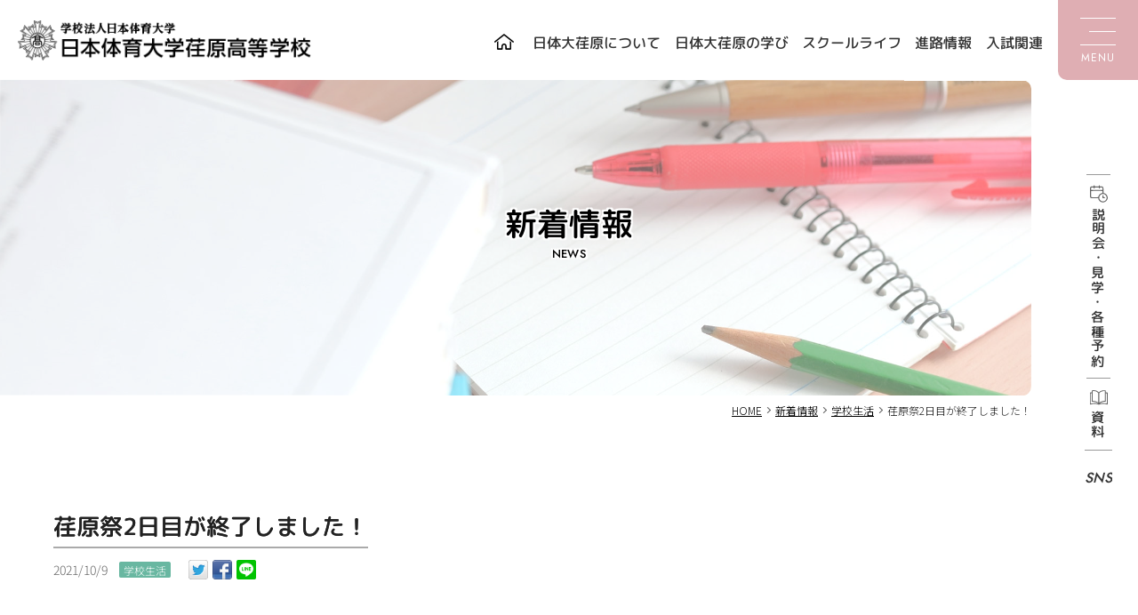

--- FILE ---
content_type: text/html; charset=UTF-8
request_url: https://nittai-ebara.jp/11965.html
body_size: 44193
content:
<!DOCTYPE html>
<html lang="ja">
<head>
  <meta charset="UTF-8">
  <meta name="viewport" content="width=device-width,initial-scale=1">
  <meta name="format-detection" content="telephone=no">
  <title>荏原祭2日目が終了しました！ | 日本体育大学荏原高等学校</title>
    <meta name="description" content="荏原祭2日目が終了しました！のページです。日本体育大学荏原高等学校は、創立以来優れた知力に加えて、健やかな精神とたくましい体力とを身につける教育を行ってきました。この創立の精神、知・徳・体を三位一体とする教育の理想は、教育の根本精神として受け継がれています。">
  <meta name="author" content="日本体育大学荏原高等学校">
  <link href="https://nittai-ebara.jp" rel="start" title="日本体育大学荏原高等学校 HOME">
  <link href="https://nittai-ebara.jp/newp/wp-content/themes/nittai-ebara/interface/favicon.ico" rel="shortcut icon">
  <link href="https://nittai-ebara.jp/newp/wp-content/themes/nittai-ebara/css/common.css?ver=20241024" rel="stylesheet" type="text/css" media="all">
    <link href="https://nittai-ebara.jp/newp/wp-content/themes/nittai-ebara/css/page.css?ver=2025120822633" type="text/css" rel="stylesheet" media="screen,print" >    <script src="https://nittai-ebara.jp/newp/wp-content/themes/nittai-ebara/js/jquery.min.js" defer></script>
  <link href="https://nittai-ebara.jp/newp/wp-content/themes/nittai-ebara/js/swiper/swiper.min.css" rel="stylesheet" type="text/css" media="screen,print">
  <script src="https://nittai-ebara.jp/newp/wp-content/themes/nittai-ebara/js/swiper/swiper.min.js" defer></script>
  <link href="https://nittai-ebara.jp/newp/wp-content/themes/nittai-ebara/js/fancybox/jquery.fancybox.min.css" rel="stylesheet" type="text/css" media="screen,print"> 
  <script src="https://nittai-ebara.jp/newp/wp-content/themes/nittai-ebara/js/fancybox/jquery.fancybox.min.js" defer></script>
    <script src="https://nittai-ebara.jp/newp/wp-content/themes/nittai-ebara/js/script.js?ver=2025060541509" type="text/javascript" defer ></script>
    <link href="https://nittai-ebara.jp/newp/wp-content/themes/nittai-ebara/css/client-single.css?ver=2025112775119" type="text/css" rel="stylesheet" media="screen,print" >  
<link rel='dns-prefetch' href='//s.w.org' />
<link rel="alternate" type="application/rss+xml" title="日本体育大学荏原高等学校 &raquo; フィード" href="https://nittai-ebara.jp/feed" />
<link rel="alternate" type="application/rss+xml" title="日本体育大学荏原高等学校 &raquo; コメントフィード" href="https://nittai-ebara.jp/comments/feed" />
		<script type="text/javascript">
			window._wpemojiSettings = {"baseUrl":"https:\/\/s.w.org\/images\/core\/emoji\/12.0.0-1\/72x72\/","ext":".png","svgUrl":"https:\/\/s.w.org\/images\/core\/emoji\/12.0.0-1\/svg\/","svgExt":".svg","source":{"concatemoji":"https:\/\/nittai-ebara.jp\/newp\/wp-includes\/js\/wp-emoji-release.min.js?ver=5.3.20"}};
			!function(e,a,t){var n,r,o,i=a.createElement("canvas"),p=i.getContext&&i.getContext("2d");function s(e,t){var a=String.fromCharCode;p.clearRect(0,0,i.width,i.height),p.fillText(a.apply(this,e),0,0);e=i.toDataURL();return p.clearRect(0,0,i.width,i.height),p.fillText(a.apply(this,t),0,0),e===i.toDataURL()}function c(e){var t=a.createElement("script");t.src=e,t.defer=t.type="text/javascript",a.getElementsByTagName("head")[0].appendChild(t)}for(o=Array("flag","emoji"),t.supports={everything:!0,everythingExceptFlag:!0},r=0;r<o.length;r++)t.supports[o[r]]=function(e){if(!p||!p.fillText)return!1;switch(p.textBaseline="top",p.font="600 32px Arial",e){case"flag":return s([127987,65039,8205,9895,65039],[127987,65039,8203,9895,65039])?!1:!s([55356,56826,55356,56819],[55356,56826,8203,55356,56819])&&!s([55356,57332,56128,56423,56128,56418,56128,56421,56128,56430,56128,56423,56128,56447],[55356,57332,8203,56128,56423,8203,56128,56418,8203,56128,56421,8203,56128,56430,8203,56128,56423,8203,56128,56447]);case"emoji":return!s([55357,56424,55356,57342,8205,55358,56605,8205,55357,56424,55356,57340],[55357,56424,55356,57342,8203,55358,56605,8203,55357,56424,55356,57340])}return!1}(o[r]),t.supports.everything=t.supports.everything&&t.supports[o[r]],"flag"!==o[r]&&(t.supports.everythingExceptFlag=t.supports.everythingExceptFlag&&t.supports[o[r]]);t.supports.everythingExceptFlag=t.supports.everythingExceptFlag&&!t.supports.flag,t.DOMReady=!1,t.readyCallback=function(){t.DOMReady=!0},t.supports.everything||(n=function(){t.readyCallback()},a.addEventListener?(a.addEventListener("DOMContentLoaded",n,!1),e.addEventListener("load",n,!1)):(e.attachEvent("onload",n),a.attachEvent("onreadystatechange",function(){"complete"===a.readyState&&t.readyCallback()})),(n=t.source||{}).concatemoji?c(n.concatemoji):n.wpemoji&&n.twemoji&&(c(n.twemoji),c(n.wpemoji)))}(window,document,window._wpemojiSettings);
		</script>
		<style type="text/css">
img.wp-smiley,
img.emoji {
	display: inline !important;
	border: none !important;
	box-shadow: none !important;
	height: 1em !important;
	width: 1em !important;
	margin: 0 .07em !important;
	vertical-align: -0.1em !important;
	background: none !important;
	padding: 0 !important;
}
</style>
	<link rel='stylesheet' id='wp-block-library-css'  href='https://nittai-ebara.jp/newp/wp-includes/css/dist/block-library/style.min.css?ver=5.3.20' type='text/css' media='all' />
<link rel='https://api.w.org/' href='https://nittai-ebara.jp/wp-json/' />
<link rel="EditURI" type="application/rsd+xml" title="RSD" href="https://nittai-ebara.jp/newp/xmlrpc.php?rsd" />
<link rel="wlwmanifest" type="application/wlwmanifest+xml" href="https://nittai-ebara.jp/newp/wp-includes/wlwmanifest.xml" /> 
<link rel='prev' title='荏原祭1日目が終了しました！' href='https://nittai-ebara.jp/11961.html' />
<link rel='next' title='【10/10 LIVE配信】花園予選3回戦(VS 本郷高校)' href='https://nittai-ebara.jp/11962.html' />
<meta name="generator" content="WordPress 5.3.20" />
<link rel="canonical" href="https://nittai-ebara.jp/11965.html" />
<link rel='shortlink' href='https://nittai-ebara.jp/?p=11965' />
<link rel="alternate" type="application/json+oembed" href="https://nittai-ebara.jp/wp-json/oembed/1.0/embed?url=https%3A%2F%2Fnittai-ebara.jp%2F11965.html" />
<link rel="alternate" type="text/xml+oembed" href="https://nittai-ebara.jp/wp-json/oembed/1.0/embed?url=https%3A%2F%2Fnittai-ebara.jp%2F11965.html&#038;format=xml" />
<link rel="stylesheet" href="https://nittai-ebara.jp/newp/wp-content/plugins/seo-booking/css/seo-booking.css" type="text/css" media="all" /><!-- Google Tag Manager -->
<script>(function(w,d,s,l,i){w[l]=w[l]||[];w[l].push({'gtm.start':
new Date().getTime(),event:'gtm.js'});var f=d.getElementsByTagName(s)[0],
j=d.createElement(s),dl=l!='dataLayer'?'&l='+l:'';j.async=true;j.src=
'https://www.googletagmanager.com/gtm.js?id='+i+dl;f.parentNode.insertBefore(j,f);
})(window,document,'script','dataLayer','GTM-5D2CNXMD');</script>
<!-- End Google Tag Manager -->
</head>
<body >
<!-- Google Tag Manager (noscript) -->
<noscript><iframe src="https://www.googletagmanager.com/ns.html?id=GTM-5D2CNXMD"
height="0" width="0" style="display:none;visibility:hidden"></iframe></noscript>
<!-- End Google Tag Manager (noscript) -->
  <div id="container">
    <header id="header">
      <div class="header-wrapper">
        <div class="header-inner">
          <div class="site-title">
            <h1><a href="https://nittai-ebara.jp">日本体育大学荏原高等学校</a></h1>
          </div><!-- .site-title end -->
          <nav id="basic-nav">
            <ul class="reset">
              <li class="home"><a href="https://nittai-ebara.jp">HOME</a></li>
              <li><span>日体大荏原について</span>
                <ul id="menu-%e6%97%a5%e4%bd%93%e5%a4%a7%e8%8d%8f%e5%8e%9f%e3%81%ab%e3%81%a4%e3%81%84%e3%81%a6" class="reset"><li id="menu-item-31" class="menu-item menu-item-type-post_type menu-item-object-page menu-item-31"><a href="https://nittai-ebara.jp/about/philosophy">教育理念と教育方針</a></li>
<li id="menu-item-30" class="menu-item menu-item-type-post_type menu-item-object-page menu-item-30"><a href="https://nittai-ebara.jp/about/greeting">学校長挨拶</a></li>
<li id="menu-item-29" class="menu-item menu-item-type-post_type menu-item-object-page menu-item-29"><a href="https://nittai-ebara.jp/about/history">本校の歩み</a></li>
</ul>              </li>
              <li><span>日体大荏原の学び</span>
                <ul id="menu-%e2%bd%87%e4%bd%93%e2%bc%a4%e8%8d%8f%e5%8e%9f%e3%81%ae%e5%ad%a6%e3%81%b3" class="reset"><li id="menu-item-4460" class="menu-item menu-item-type-post_type menu-item-object-page menu-item-has-children menu-item-4460"><a href="https://nittai-ebara.jp/course">学習コース</a>
<ul class="sub-menu">
	<li id="menu-item-55" class="menu-item menu-item-type-post_type menu-item-object-page menu-item-55"><a href="https://nittai-ebara.jp/course/academic">アカデミックコース</a></li>
	<li id="menu-item-54" class="menu-item menu-item-type-post_type menu-item-object-page menu-item-54"><a href="https://nittai-ebara.jp/course/advance">アドバンストコース</a></li>
	<li id="menu-item-53" class="menu-item menu-item-type-post_type menu-item-object-page menu-item-53"><a href="https://nittai-ebara.jp/course/athlete">スポーツコース</a></li>
</ul>
</li>
<li id="menu-item-14460" class="menu-item menu-item-type-post_type menu-item-object-page menu-item-14460"><a href="https://nittai-ebara.jp/course/activity">探究活動</a></li>
<li id="menu-item-51" class="menu-item menu-item-type-post_type menu-item-object-page menu-item-51"><a href="https://nittai-ebara.jp/course/ict">ICT教育</a></li>
<li id="menu-item-49" class="menu-item menu-item-type-post_type menu-item-object-page menu-item-49"><a href="https://nittai-ebara.jp/course/questionary">授業評価アンケート</a></li>
<li id="menu-item-52" class="menu-item menu-item-type-post_type menu-item-object-page menu-item-52"><a href="https://nittai-ebara.jp/course/study_center">荏原スタディセンター(ESC)</a></li>
</ul>              </li>
              <li><span>スクールライフ</span>
                <ul id="menu-%e3%82%b9%e3%82%af%e3%83%bc%e3%83%ab%e3%83%a9%e3%82%a4%e3%83%95" class="reset"><li id="menu-item-13798" class="menu-item menu-item-type-post_type menu-item-object-page menu-item-13798"><a href="https://nittai-ebara.jp/schoollife/event">年間行事</a></li>
<li id="menu-item-71" class="menu-item menu-item-type-post_type menu-item-object-page menu-item-71"><a href="https://nittai-ebara.jp/schoollife/facility">施設紹介</a></li>
<li id="menu-item-72" class="menu-item menu-item-type-post_type menu-item-object-page menu-item-72"><a href="https://nittai-ebara.jp/schoollife/uniform">制服紹介</a></li>
<li id="menu-item-70" class="menu-item menu-item-type-post_type menu-item-object-page menu-item-70"><a href="https://nittai-ebara.jp/schoollife/international_exchange">国際交流</a></li>
<li id="menu-item-13799" class="menu-item menu-item-type-post_type menu-item-object-page menu-item-13799"><a href="https://nittai-ebara.jp/about/guidance">生活指導の３つの柱</a></li>
<li id="menu-item-13800" class="menu-item menu-item-type-post_type_archive menu-item-object-club menu-item-has-children menu-item-13800"><a href="https://nittai-ebara.jp/club">部活動紹介</a>
<ul class="sub-menu">
	<li id="menu-item-13801" class="menu-item menu-item-type-custom menu-item-object-custom menu-item-13801"><a href="/club/#term-8">体育局</a></li>
	<li id="menu-item-13802" class="menu-item menu-item-type-custom menu-item-object-custom menu-item-13802"><a href="/club/#term-9">学芸局</a></li>
	<li id="menu-item-13803" class="menu-item menu-item-type-custom menu-item-object-custom menu-item-13803"><a href="/club/#term-10">サークル</a></li>
	<li id="menu-item-13804" class="menu-item menu-item-type-post_type menu-item-object-page menu-item-13804"><a href="https://nittai-ebara.jp/schoollife/club_sns">部活動SNS</a></li>
</ul>
</li>
<li id="menu-item-75" class="menu-item menu-item-type-post_type menu-item-object-page menu-item-75"><a href="https://nittai-ebara.jp/schoollife/photo">フォトギャラリー</a></li>
<li id="menu-item-74" class="menu-item menu-item-type-post_type menu-item-object-page menu-item-74"><a href="https://nittai-ebara.jp/schoollife/movie">動画で見る学校生活</a></li>
</ul>              </li>
              <li><span>進路情報</span>
                <ul id="menu-%e9%80%b2%e8%b7%af%e6%83%85%e5%a0%b1" class="reset"><li id="menu-item-258" class="menu-item menu-item-type-post_type menu-item-object-page menu-item-258"><a href="https://nittai-ebara.jp/examinee/course/guidance">進路指導方針</a></li>
<li id="menu-item-259" class="menu-item menu-item-type-post_type menu-item-object-page menu-item-259"><a href="https://nittai-ebara.jp/examinee/course/status">進路状況</a></li>
<li id="menu-item-13805" class="menu-item menu-item-type-post_type menu-item-object-page menu-item-13805"><a href="https://nittai-ebara.jp/course/study_center">荏原スタディセンター(ESC)</a></li>
<li id="menu-item-17913" class="menu-item menu-item-type-post_type menu-item-object-page menu-item-17913"><a href="https://nittai-ebara.jp/examinee/graduater">活躍する先輩たち</a></li>
</ul>              </li>
              <li><span>入試関連</span>
                <ul id="menu-%e5%85%a5%e8%a9%a6%e9%96%a2%e9%80%a3" class="reset"><li id="menu-item-13806" class="menu-item menu-item-type-post_type menu-item-object-page menu-item-has-children menu-item-13806"><a href="https://nittai-ebara.jp/examinee/examination">入試情報（受験生の方）</a>
<ul class="sub-menu">
	<li id="menu-item-17031" class="menu-item menu-item-type-custom menu-item-object-custom menu-item-17031"><a href="/event">学校説明会日程</a></li>
	<li id="menu-item-13809" class="menu-item menu-item-type-post_type menu-item-object-page menu-item-13809"><a href="https://nittai-ebara.jp/examinee/examination/application_requirements">募集要項</a></li>
	<li id="menu-item-13808" class="menu-item menu-item-type-post_type menu-item-object-page menu-item-13808"><a href="https://nittai-ebara.jp/examinee/examination/tuition">学費・奨学金</a></li>
	<li id="menu-item-17911" class="menu-item menu-item-type-post_type menu-item-object-page menu-item-17911"><a href="https://nittai-ebara.jp/examinee/examination/web_application">Web出願について</a></li>
	<li id="menu-item-18202" class="menu-item menu-item-type-custom menu-item-object-custom menu-item-18202"><a href="/examinee/examination#download">資料ダウンロード</a></li>
</ul>
</li>
<li id="menu-item-18203" class="menu-item menu-item-type-post_type menu-item-object-page menu-item-has-children menu-item-18203"><a href="https://nittai-ebara.jp/examinee/examination_jhs">入試情報（中学校の先生）</a>
<ul class="sub-menu">
	<li id="menu-item-13810" class="menu-item menu-item-type-post_type menu-item-object-page menu-item-13810"><a href="https://nittai-ebara.jp/examinee/examination/exam_consultation">入試相談</a></li>
	<li id="menu-item-18204" class="menu-item menu-item-type-custom menu-item-object-custom menu-item-18204"><a href="/examinee/examination_jhs#download">資料ダウンロード</a></li>
</ul>
</li>
</ul>              </li>
            </ul>
          </nav><!-- .basic-nav end -->
        </div><!-- .header-inner end -->

        <div id="global-nav-icon"><div class="nav-icon"><div class="line1"></div><div class="line2"></div><div class="line3"></div><div class="text">MENU</div></div></div>
        <nav id="global-nav">
          <div class="global-nav-wrapper">
            <ul class="reset home">
              <li><a href="https://nittai-ebara.jp" class="global-nav-link">HOME</a></li>
            </ul>
            <ul class="reset">
              <li class="global-nav-item about"><span class="global-nav-link">日体大荏原について</span>
                <div class="global-nav-sub">
                <ul id="menu-%e6%97%a5%e4%bd%93%e5%a4%a7%e8%8d%8f%e5%8e%9f%e3%81%ab%e3%81%a4%e3%81%84%e3%81%a6-1" class="reset"><li class="menu-item menu-item-type-post_type menu-item-object-page menu-item-31"><a href="https://nittai-ebara.jp/about/philosophy">教育理念と教育方針</a></li>
<li class="menu-item menu-item-type-post_type menu-item-object-page menu-item-30"><a href="https://nittai-ebara.jp/about/greeting">学校長挨拶</a></li>
<li class="menu-item menu-item-type-post_type menu-item-object-page menu-item-29"><a href="https://nittai-ebara.jp/about/history">本校の歩み</a></li>
</ul>                </div>
              </li>
              <li class="global-nav-item devil"><span class="global-nav-link">日体大荏原の学び</span>
                <div class="global-nav-sub">
                  <ul id="menu-%e2%bd%87%e4%bd%93%e2%bc%a4%e8%8d%8f%e5%8e%9f%e3%81%ae%e5%ad%a6%e3%81%b3-1" class="reset"><li class="menu-item menu-item-type-post_type menu-item-object-page menu-item-has-children menu-item-4460"><a href="https://nittai-ebara.jp/course">学習コース</a>
<ul class="sub-menu">
	<li class="menu-item menu-item-type-post_type menu-item-object-page menu-item-55"><a href="https://nittai-ebara.jp/course/academic">アカデミックコース</a></li>
	<li class="menu-item menu-item-type-post_type menu-item-object-page menu-item-54"><a href="https://nittai-ebara.jp/course/advance">アドバンストコース</a></li>
	<li class="menu-item menu-item-type-post_type menu-item-object-page menu-item-53"><a href="https://nittai-ebara.jp/course/athlete">スポーツコース</a></li>
</ul>
</li>
<li class="menu-item menu-item-type-post_type menu-item-object-page menu-item-14460"><a href="https://nittai-ebara.jp/course/activity">探究活動</a></li>
<li class="menu-item menu-item-type-post_type menu-item-object-page menu-item-51"><a href="https://nittai-ebara.jp/course/ict">ICT教育</a></li>
<li class="menu-item menu-item-type-post_type menu-item-object-page menu-item-49"><a href="https://nittai-ebara.jp/course/questionary">授業評価アンケート</a></li>
<li class="menu-item menu-item-type-post_type menu-item-object-page menu-item-52"><a href="https://nittai-ebara.jp/course/study_center">荏原スタディセンター(ESC)</a></li>
</ul>                </div>
              </li>
              <li class="global-nav-item school"><span class="global-nav-link">スクールライフ</span>
                <div class="global-nav-sub">
                  <ul id="menu-%e3%82%b9%e3%82%af%e3%83%bc%e3%83%ab%e3%83%a9%e3%82%a4%e3%83%95-1" class="reset"><li class="menu-item menu-item-type-post_type menu-item-object-page menu-item-13798"><a href="https://nittai-ebara.jp/schoollife/event">年間行事</a></li>
<li class="menu-item menu-item-type-post_type menu-item-object-page menu-item-71"><a href="https://nittai-ebara.jp/schoollife/facility">施設紹介</a></li>
<li class="menu-item menu-item-type-post_type menu-item-object-page menu-item-72"><a href="https://nittai-ebara.jp/schoollife/uniform">制服紹介</a></li>
<li class="menu-item menu-item-type-post_type menu-item-object-page menu-item-70"><a href="https://nittai-ebara.jp/schoollife/international_exchange">国際交流</a></li>
<li class="menu-item menu-item-type-post_type menu-item-object-page menu-item-13799"><a href="https://nittai-ebara.jp/about/guidance">生活指導の３つの柱</a></li>
<li class="menu-item menu-item-type-post_type_archive menu-item-object-club menu-item-has-children menu-item-13800"><a href="https://nittai-ebara.jp/club">部活動紹介</a>
<ul class="sub-menu">
	<li class="menu-item menu-item-type-custom menu-item-object-custom menu-item-13801"><a href="/club/#term-8">体育局</a></li>
	<li class="menu-item menu-item-type-custom menu-item-object-custom menu-item-13802"><a href="/club/#term-9">学芸局</a></li>
	<li class="menu-item menu-item-type-custom menu-item-object-custom menu-item-13803"><a href="/club/#term-10">サークル</a></li>
	<li class="menu-item menu-item-type-post_type menu-item-object-page menu-item-13804"><a href="https://nittai-ebara.jp/schoollife/club_sns">部活動SNS</a></li>
</ul>
</li>
<li class="menu-item menu-item-type-post_type menu-item-object-page menu-item-75"><a href="https://nittai-ebara.jp/schoollife/photo">フォトギャラリー</a></li>
<li class="menu-item menu-item-type-post_type menu-item-object-page menu-item-74"><a href="https://nittai-ebara.jp/schoollife/movie">動画で見る学校生活</a></li>
</ul>                </div>
              </li>
              <li class="global-nav-item course"><span class="global-nav-link">進路情報</span>
                <div class="global-nav-sub">
                  <ul id="menu-%e9%80%b2%e8%b7%af%e6%83%85%e5%a0%b1-1" class="reset"><li class="menu-item menu-item-type-post_type menu-item-object-page menu-item-258"><a href="https://nittai-ebara.jp/examinee/course/guidance">進路指導方針</a></li>
<li class="menu-item menu-item-type-post_type menu-item-object-page menu-item-259"><a href="https://nittai-ebara.jp/examinee/course/status">進路状況</a></li>
<li class="menu-item menu-item-type-post_type menu-item-object-page menu-item-13805"><a href="https://nittai-ebara.jp/course/study_center">荏原スタディセンター(ESC)</a></li>
<li class="menu-item menu-item-type-post_type menu-item-object-page menu-item-17913"><a href="https://nittai-ebara.jp/examinee/graduater">活躍する先輩たち</a></li>
</ul>                </div>
              </li>
              <li class="global-nav-item examinee"><span class="global-nav-link">入試関連</span>
                <div class="global-nav-sub">
                  <ul id="menu-%e5%85%a5%e8%a9%a6%e9%96%a2%e9%80%a3-1" class="reset"><li class="menu-item menu-item-type-post_type menu-item-object-page menu-item-has-children menu-item-13806"><a href="https://nittai-ebara.jp/examinee/examination">入試情報（受験生の方）</a>
<ul class="sub-menu">
	<li class="menu-item menu-item-type-custom menu-item-object-custom menu-item-17031"><a href="/event">学校説明会日程</a></li>
	<li class="menu-item menu-item-type-post_type menu-item-object-page menu-item-13809"><a href="https://nittai-ebara.jp/examinee/examination/application_requirements">募集要項</a></li>
	<li class="menu-item menu-item-type-post_type menu-item-object-page menu-item-13808"><a href="https://nittai-ebara.jp/examinee/examination/tuition">学費・奨学金</a></li>
	<li class="menu-item menu-item-type-post_type menu-item-object-page menu-item-17911"><a href="https://nittai-ebara.jp/examinee/examination/web_application">Web出願について</a></li>
	<li class="menu-item menu-item-type-custom menu-item-object-custom menu-item-18202"><a href="/examinee/examination#download">資料ダウンロード</a></li>
</ul>
</li>
<li class="menu-item menu-item-type-post_type menu-item-object-page menu-item-has-children menu-item-18203"><a href="https://nittai-ebara.jp/examinee/examination_jhs">入試情報（中学校の先生）</a>
<ul class="sub-menu">
	<li class="menu-item menu-item-type-post_type menu-item-object-page menu-item-13810"><a href="https://nittai-ebara.jp/examinee/examination/exam_consultation">入試相談</a></li>
	<li class="menu-item menu-item-type-custom menu-item-object-custom menu-item-18204"><a href="/examinee/examination_jhs#download">資料ダウンロード</a></li>
</ul>
</li>
</ul>                </div>
              </li>
            </ul>
            <ul class="reset sub">
              <li><a href="https://nittai-ebara.jp/access" class="global-nav-link">アクセス</a></li>
              <li><a href="https://nittai-ebara.jp/request" class="global-nav-link">お問い合わせ</a></li>
              <li><a href="https://mirai-compass.net/usr/nitebarh/request/reqIndex.jsf" class="global-nav-link" target="_blank">資料請求</a></li>
              <li><a href="https://mirai-compass.net/usr/nitebarh/event/evtIndex.jsf" class="global-nav-link" target="_blank">各種予約</a></li>
              <li><a href="https://nittai-ebara.jp/club_tour" class="global-nav-link">部活動体験</a></li>
              <li><a href="https://nittai-ebara.jp/for_students" class="global-nav-link">在校生・卒業生の方へ<span class="fs-small">(出席停止解除願はこちら)</span></a></li>
              <li><a href="https://nittai-ebara.jp/for_faculty_staff" class="global-nav-link">教職員向け案内</a></li>
              <li><a href="https://nittai-ebara.jp/policy" class="global-nav-link">サイトポリシー</a></li>
              <li><a href="https://nittai-ebara.jp/privacy" class="global-nav-link">個人情報の取り扱いについて</a></li>
            </ul>
            <ul class="reset sns-link hide-d">
              <li class="instagram"><a href="https://www.instagram.com/nittaidai_ebara/?hl=ja" target="_blank">Instagram</a></li>
              <li class="line"><a href="https://line.me/R/ti/p/%40759ddqfu" target="_blank">LINE</a></li>
              <li class="twitter"><a href="https://twitter.com/nebara_official" target="_blank">Twitter</a></li>
            </ul>
          </div>
        </nav><!-- #global-nav end -->
      </div><!-- .header-wrapper end -->
    </header><!-- #header end -->
    <div id="content">      <div id="page-title">
        <div class="title_h2">
          <h2>新着情報</h2>
          <p class="en">NEWS</p>
        </div>
        <p class="img"><img src="https://nittai-ebara.jp/newp/wp-content/uploads/2019/12/title_13.jpg" width="1920" height="600" alt=""></p>
      </div>

      <nav id="breadcrumbs">
  <ol itemscope itemtype="http://schema.org/BreadcrumbList">
    <li itemprop="itemListElement" itemscope itemtype="http://schema.org/ListItem"><a itemprop="item" href="https://nittai-ebara.jp"><span itemprop="name">HOME</span></a><meta itemprop="position" content="1" /></li><li itemprop="itemListElement" itemscope itemtype="http://schema.org/ListItem"><a itemprop="item" href="https://nittai-ebara.jp/news"><span itemprop="name">新着情報</span></a><meta itemprop="position" content="2" /></li><li itemprop="itemListElement" itemscope itemtype="http://schema.org/ListItem"><a itemprop="item" href="https://nittai-ebara.jp/news_cat/schoollife"><span itemprop="name">学校生活</span></a><meta itemprop="position" content="3" /></li><li itemprop="itemListElement" itemscope itemtype="http://schema.org/ListItem"><a itemprop="item" href="https://nittai-ebara.jp/11965.html"><span itemprop="name">荏原祭2日目が終了しました！</span></a><meta itemprop="position" content="4" /></li>  </ol>
</nav><!-- #breadcrumbs end -->

      <div id="main">
                        <section class="node">
          <div class="node-wrapper">
            <article class="article-block">
                                          <h4 class="title">荏原祭2日目が終了しました！</h4>
              <p class="date">2021/10/9                <a href="https://nittai-ebara.jp/news_cat/schoollife" class="icon" date-category="schoollife">学校生活</a>
                              </p>
              <div class="ninja_onebutton">
              <script type="text/javascript">
              //<![CDATA[
              (function(d){
              if(typeof(window.NINJA_CO_JP_ONETAG_BUTTON_4de923a73b10dddf34950490a59593dc)=='undefined'){
                  document.write("<sc"+"ript type='text\/javascript' src='//omt.shinobi.jp\/b\/4de923a73b10dddf34950490a59593dc'><\/sc"+"ript>");
              }else{
                  window.NINJA_CO_JP_ONETAG_BUTTON_4de923a73b10dddf34950490a59593dc.ONETAGButton_Load();}
              })(document);
              //]]>
              </script><span class="ninja_onebutton_hidden" style="display:none;">https://nittai-ebara.jp/11965.html</span><span style="display:none;" class="ninja_onebutton_hidden">荏原祭2日目が終了しました！</span>
              </div>
              <div class="article-body">
                              </div>
            </article>
            <nav class="pager">
              <div class="prev-post"><a href="https://nittai-ebara.jp/11961.html" rel="prev">前の記事へ</a></div>
              <div class="list-post"><a href="https://nittai-ebara.jp/news">新着情報一覧</a></div>
              <div class="next-post"><a href="https://nittai-ebara.jp/11962.html" rel="next">次の記事へ</a></div>
            </nav>
          </div>
        </section>
                      </div>
    </div>
    <footer id="footer">
      <div class="footer-wrapper banner">
        <!-- 臨時お知らせ枠 START -->
									                    <nav class="examinee-info">
            <ul class="reset">
              <li class="web-application"><a href="https://www.go-pass.net/nitebarh/" target="_blank"><span class="fs-mini">令和6年度入学試験</span>合格者発表</a></li>
                  
                                                                                    <li class="my-page"><a href="https://mirai-compass.net/usr/nitebarh/common/login.jsf" target="_target"><div class="examinee-text">Web出願はこちら</div></a></li>
                                
                          </ul>
          </nav>
                    <!-- 臨時お知らせ枠 END -->
                <nav class="banner-link">
          <ul class="reset">
            <li><a href="https://nittai-ebara.jp/for_students">在校生・卒業生の方へ<br><span class="fs-small">(登校許可証明書はこちら)</span></a></li>
            <li><a href="https://nittai-ebara.jp/for_faculty_staff">教職員向け案内</a></li>
            <!--<li class="img"><a href="https://www.gaku-nittai.ac.jp/donation.html" target="_blank"><img src="https://nittai-ebara.jp/newp/wp-content/themes/nittai-ebara/img/button/donate_2021.png"></a></li>-->
            <li class="img"><a href="https://nittai-ebara.jp/donations"><img src="https://nittai-ebara.jp/newp/wp-content/themes/nittai-ebara/img/button/donations.png"></a></li>
          </ul>
        </nav>
      </div>
      <div class="footer-wrapper">
        <div class="footer-inner">
          <nav class="sitemap-link">
            <ul class="reset hide-m">
              <li><p class="title">日体大荏原について</p>
                <ul id="menu-%e6%97%a5%e4%bd%93%e5%a4%a7%e8%8d%8f%e5%8e%9f%e3%81%ab%e3%81%a4%e3%81%84%e3%81%a6-2" class="reset"><li class="menu-item menu-item-type-post_type menu-item-object-page menu-item-31"><a href="https://nittai-ebara.jp/about/philosophy">教育理念と教育方針</a></li>
<li class="menu-item menu-item-type-post_type menu-item-object-page menu-item-30"><a href="https://nittai-ebara.jp/about/greeting">学校長挨拶</a></li>
<li class="menu-item menu-item-type-post_type menu-item-object-page menu-item-29"><a href="https://nittai-ebara.jp/about/history">本校の歩み</a></li>
</ul>              </li>
              <li><p class="title">日体大荏原の学び</p>
                <ul id="menu-%e2%bd%87%e4%bd%93%e2%bc%a4%e8%8d%8f%e5%8e%9f%e3%81%ae%e5%ad%a6%e3%81%b3-2" class="reset"><li class="menu-item menu-item-type-post_type menu-item-object-page menu-item-has-children menu-item-4460"><a href="https://nittai-ebara.jp/course">学習コース</a>
<ul class="sub-menu">
	<li class="menu-item menu-item-type-post_type menu-item-object-page menu-item-55"><a href="https://nittai-ebara.jp/course/academic">アカデミックコース</a></li>
	<li class="menu-item menu-item-type-post_type menu-item-object-page menu-item-54"><a href="https://nittai-ebara.jp/course/advance">アドバンストコース</a></li>
	<li class="menu-item menu-item-type-post_type menu-item-object-page menu-item-53"><a href="https://nittai-ebara.jp/course/athlete">スポーツコース</a></li>
</ul>
</li>
<li class="menu-item menu-item-type-post_type menu-item-object-page menu-item-14460"><a href="https://nittai-ebara.jp/course/activity">探究活動</a></li>
<li class="menu-item menu-item-type-post_type menu-item-object-page menu-item-51"><a href="https://nittai-ebara.jp/course/ict">ICT教育</a></li>
<li class="menu-item menu-item-type-post_type menu-item-object-page menu-item-49"><a href="https://nittai-ebara.jp/course/questionary">授業評価アンケート</a></li>
<li class="menu-item menu-item-type-post_type menu-item-object-page menu-item-52"><a href="https://nittai-ebara.jp/course/study_center">荏原スタディセンター(ESC)</a></li>
</ul>              </li>
            </ul>
            <ul class="reset hide-m">
              <li><p class="title">スクールライフ</p>
                <ul id="menu-%e3%82%b9%e3%82%af%e3%83%bc%e3%83%ab%e3%83%a9%e3%82%a4%e3%83%95-2" class="reset"><li class="menu-item menu-item-type-post_type menu-item-object-page menu-item-13798"><a href="https://nittai-ebara.jp/schoollife/event">年間行事</a></li>
<li class="menu-item menu-item-type-post_type menu-item-object-page menu-item-71"><a href="https://nittai-ebara.jp/schoollife/facility">施設紹介</a></li>
<li class="menu-item menu-item-type-post_type menu-item-object-page menu-item-72"><a href="https://nittai-ebara.jp/schoollife/uniform">制服紹介</a></li>
<li class="menu-item menu-item-type-post_type menu-item-object-page menu-item-70"><a href="https://nittai-ebara.jp/schoollife/international_exchange">国際交流</a></li>
<li class="menu-item menu-item-type-post_type menu-item-object-page menu-item-13799"><a href="https://nittai-ebara.jp/about/guidance">生活指導の３つの柱</a></li>
<li class="menu-item menu-item-type-post_type_archive menu-item-object-club menu-item-has-children menu-item-13800"><a href="https://nittai-ebara.jp/club">部活動紹介</a>
<ul class="sub-menu">
	<li class="menu-item menu-item-type-custom menu-item-object-custom menu-item-13801"><a href="/club/#term-8">体育局</a></li>
	<li class="menu-item menu-item-type-custom menu-item-object-custom menu-item-13802"><a href="/club/#term-9">学芸局</a></li>
	<li class="menu-item menu-item-type-custom menu-item-object-custom menu-item-13803"><a href="/club/#term-10">サークル</a></li>
	<li class="menu-item menu-item-type-post_type menu-item-object-page menu-item-13804"><a href="https://nittai-ebara.jp/schoollife/club_sns">部活動SNS</a></li>
</ul>
</li>
<li class="menu-item menu-item-type-post_type menu-item-object-page menu-item-75"><a href="https://nittai-ebara.jp/schoollife/photo">フォトギャラリー</a></li>
<li class="menu-item menu-item-type-post_type menu-item-object-page menu-item-74"><a href="https://nittai-ebara.jp/schoollife/movie">動画で見る学校生活</a></li>
</ul>              </li>
            </ul>
            <ul class="reset hide-m">
              <li><p class="title">進路情報</p>
                <ul id="menu-%e9%80%b2%e8%b7%af%e6%83%85%e5%a0%b1-2" class="reset"><li class="menu-item menu-item-type-post_type menu-item-object-page menu-item-258"><a href="https://nittai-ebara.jp/examinee/course/guidance">進路指導方針</a></li>
<li class="menu-item menu-item-type-post_type menu-item-object-page menu-item-259"><a href="https://nittai-ebara.jp/examinee/course/status">進路状況</a></li>
<li class="menu-item menu-item-type-post_type menu-item-object-page menu-item-13805"><a href="https://nittai-ebara.jp/course/study_center">荏原スタディセンター(ESC)</a></li>
<li class="menu-item menu-item-type-post_type menu-item-object-page menu-item-17913"><a href="https://nittai-ebara.jp/examinee/graduater">活躍する先輩たち</a></li>
</ul>              </li>
              <li><p class="title">入試関連</p>
                <ul id="menu-%e5%85%a5%e8%a9%a6%e9%96%a2%e9%80%a3-2" class="reset"><li class="menu-item menu-item-type-post_type menu-item-object-page menu-item-has-children menu-item-13806"><a href="https://nittai-ebara.jp/examinee/examination">入試情報（受験生の方）</a>
<ul class="sub-menu">
	<li class="menu-item menu-item-type-custom menu-item-object-custom menu-item-17031"><a href="/event">学校説明会日程</a></li>
	<li class="menu-item menu-item-type-post_type menu-item-object-page menu-item-13809"><a href="https://nittai-ebara.jp/examinee/examination/application_requirements">募集要項</a></li>
	<li class="menu-item menu-item-type-post_type menu-item-object-page menu-item-13808"><a href="https://nittai-ebara.jp/examinee/examination/tuition">学費・奨学金</a></li>
	<li class="menu-item menu-item-type-post_type menu-item-object-page menu-item-17911"><a href="https://nittai-ebara.jp/examinee/examination/web_application">Web出願について</a></li>
	<li class="menu-item menu-item-type-custom menu-item-object-custom menu-item-18202"><a href="/examinee/examination#download">資料ダウンロード</a></li>
</ul>
</li>
<li class="menu-item menu-item-type-post_type menu-item-object-page menu-item-has-children menu-item-18203"><a href="https://nittai-ebara.jp/examinee/examination_jhs">入試情報（中学校の先生）</a>
<ul class="sub-menu">
	<li class="menu-item menu-item-type-post_type menu-item-object-page menu-item-13810"><a href="https://nittai-ebara.jp/examinee/examination/exam_consultation">入試相談</a></li>
	<li class="menu-item menu-item-type-custom menu-item-object-custom menu-item-18204"><a href="/examinee/examination_jhs#download">資料ダウンロード</a></li>
</ul>
</li>
</ul>              </li>
            </ul>
            <ul class="reset group">
              <li><p class="title">併設校・関連団体</p>
                <ul id="menu-%e4%bd%b5%e8%a8%ad%e6%a0%a1" class="reset"><li id="menu-item-411" class="menu-item menu-item-type-custom menu-item-object-custom menu-item-411"><a target="_blank" rel="noopener noreferrer" href="http://www.gaku-nittai.ac.jp/">学校法人 日本体育大学</a></li>
<li id="menu-item-412" class="menu-item menu-item-type-custom menu-item-object-custom menu-item-412"><a target="_blank" rel="noopener noreferrer" href="http://www.nittai.ac.jp/">日本体育大学</a></li>
<li id="menu-item-413" class="menu-item menu-item-type-custom menu-item-object-custom menu-item-413"><a target="_blank" rel="noopener noreferrer" href="http://www.nittai-iryo.ac.jp">日本体育大学医療専門学校</a></li>
<li id="menu-item-414" class="menu-item menu-item-type-custom menu-item-object-custom menu-item-414"><a target="_blank" rel="noopener noreferrer" href="https://k-nittai.ed.jp">日本体育大学柏高等学校</a></li>
<li id="menu-item-415" class="menu-item menu-item-type-custom menu-item-object-custom menu-item-415"><a target="_blank" rel="noopener noreferrer" href="http://www.h-nittai.ed.jp">浜松日体中学校･高等学校</a></li>
<li id="menu-item-416" class="menu-item menu-item-type-custom menu-item-object-custom menu-item-416"><a target="_blank" rel="noopener noreferrer" href="http://www.ohka.ed.jp/">日本体育大学桜華中学校・高等学校</a></li>
<li id="menu-item-417" class="menu-item menu-item-type-custom menu-item-object-custom menu-item-417"><a target="_blank" rel="noopener noreferrer" href="http://www.nittai-kindergarten.ed.jp/">日体幼稚園</a></li>
<li id="menu-item-418" class="menu-item menu-item-type-custom menu-item-object-custom menu-item-418"><a target="_blank" rel="noopener noreferrer" href="http://s-nittai.ed.jp/">日本体育大学附属高等支援学校</a></li>
<li id="menu-item-10021" class="menu-item menu-item-type-custom menu-item-object-custom menu-item-10021"><a target="_blank" rel="noopener noreferrer" href="http://www.gaku-nittai.ac.jp/125/">学校法人日本体育大学125周年記念サイト</a></li>
<li id="menu-item-10022" class="menu-item menu-item-type-custom menu-item-object-custom menu-item-10022"><a href="/alumni_association">日本体育大学荏原高等学校同窓会</a></li>
</ul>              </li>
            </ul>
          </nav>
          <address>
            <p class="site-title"><a href="https://nittai-ebara.jp">日本体育大学荏原高等学校</a></p>
            <p class="address"><a href="https://www.google.com/maps/place/%E6%97%A5%E6%9C%AC%E4%BD%93%E8%82%B2%E5%A4%A7%E5%AD%A6%E8%8D%8F%E5%8E%9F%E9%AB%98%E7%AD%89%E5%AD%A6%E6%A0%A1/@35.5669825,139.6965225,17z/data=!3m1!4b1!4m5!3m4!1s0x601860732af492a9:0xca6238fef3e9b784!8m2!3d35.5669782!4d139.6987112" target="_blank">〒146-8588 東京都大田区池上8-26-1</a><br>
              TEL：<a href="tel:03-3759-3291">03-3759-3291</a>（代）<br class="hide-m">FAX：03-3759-3614</p>
          </address>
        </div>
      </div>
      <div class="footer-wrapper dark">
        <ul class="reset link hide-m">
          <li><a href="https://nittai-ebara.jp/policy">サイトポリシー</a></li>
          <li><a href="https://nittai-ebara.jp/privacy">個人情報の取り扱いについて</a></li>
        </ul>
        <p class="copyright">Copyright&copy; NITTAIDAI EBARA High school All Rights Reserved.</p>
      </div>
    </footer><!-- #footer end -->
  </div>

  <div id="fixed-menu">
    <ul class="reset">
      <li class="reserve"><div class="icon">説明会・見学・各種予約</div>
        <ul class="reset">
          <li class="briefing"><a href="https://nittai-ebara.jp/examinee/examination/events">学校説明会・イベント</a></li>
          <li class="event"><a href="https://mirai-compass.net/usr/nitebarh/event/evtIndex.jsf" target="_blank">各種予約</a></li>
        </ul>
      </li>
      <li class="data"><div class="icon">資料</div>
        <ul class="reset">
          <li class="request"><a href="https://mirai-compass.net/usr/nitebarh/request/reqIndex.jsf" target="_blank">資料請求</a></li>
          <li class="pamphlet"><a href="https://gakuran-viewer.net/books/00000339/HTML5/sd.html#/page/1" target="_blank">パンフレット</a></li>
        </ul>
      </li>
      <li class="sns"><div class="icon">SNS</div>
        <ul class="reset">
          <li class="instagram"><a href="https://www.instagram.com/nittaidai_ebara/?hl=ja" target="_blank">Instagram</a></li>
          <li class="line"><a href="https://line.me/R/ti/p/%40759ddqfu" target="_blank">LINE</a></li>
          <li class="twitter"><a href="https://twitter.com/nebara_official" target="_blank">Twitter</a></li>
        </ul>
      </li>
    </ul>
  </div>
  <div id="pagetop"><a href="#container">PAGETOP</a></div>
  <link rel="preconnect" href="https://fonts.googleapis.com">
  <link rel="preconnect" href="https://fonts.gstatic.com" crossorigin>
  <link href="https://fonts.googleapis.com/css2?family=Jost:wght@100;200;300;400;500&family=M+PLUS+Rounded+1c:wght@400;500;700;800&family=Nothing+You+Could+Do&family=Noto+Sans+JP:wght@100;300;400;500;700;900&display=swap" rel="stylesheet">
  <script src="https://ajax.googleapis.com/ajax/libs/jquery/3.4.1/jquery.min.js"></script>
<script>
jQuery(function(){

    show_calender();

    function show_calender( y=0, m=0 ) {
        $.ajax({
            type: "POST",
            url: "https://nittai-ebara.jp/newp/wp-content/plugins/seo-booking/booking_calender_api.php",
            async: false,
            data: "mode=cal&key=individual_tours&y=" + y + "&m=" + m
        }).done(function(data) {
            $('#booking-cal div').html(data);
        }).fail(function() {
            alert('通信エラー');
        });
    }

    $(document).on("click", '.ym-change', function(){
        var rel = $(this).attr('rel').split('-');
        show_calender( rel[0], rel[1] );
        return false;
    });

    $(document).on("click", '.seo-booking-sels-button', function(){
        $('.seo-booking-sels-button').not(this).next('.seo-booking-sels').hide();
        $(this).next('.seo-booking-sels').toggle();
        return false;
    });

});
</script><script type='text/javascript' src='https://nittai-ebara.jp/newp/wp-includes/js/wp-embed.min.js?ver=5.3.20'></script>
</body>
</html>

--- FILE ---
content_type: text/html; charset=UTF-8
request_url: https://nittai-ebara.jp/newp/wp-content/plugins/seo-booking/booking_calender_api.php
body_size: 4678
content:
            
            <table class="seo-booking-table" border="0" cellspacing="1" cellpadding="1">
              <tbody>
                <tr>
                  <td class="title rborder-none" colspan="2"></td>
                  <td class="title rborder-none" colspan="3">2026年1月</td>
                  <td class="title" colspan="2"></td>
                </tr>
                <!-- saturday/sunday 土日、閉館日にクラス付与 -->
                <tr class="week">
                  <td>日</td>
                  <td>月</td>
                  <td>火</td>
                  <td>水</td>
                  <td>木</td>
                  <td>金</td>
                  <td>土</td>
                </tr>
                <tr><td>&nbsp;</td><td>&nbsp;</td><td>&nbsp;</td><td>&nbsp;</td><td class="day"><div class="day-wrapper">1<span class="booking-status"></span></div></td><td class="day"><div class="day-wrapper">2<span class="booking-status"></span></div></td><td class="day saturday"><div class="day-wrapper">3<span class="booking-status"></span></div></td></tr><tr><td class="day sunday"><div class="day-wrapper">4<span class="booking-status"></span></div></td><td class="day"><div class="day-wrapper">5<span class="booking-status"></span></div></td><td class="day"><div class="day-wrapper">6<span class="booking-status"></span></div></td><td class="day"><div class="day-wrapper">7<span class="booking-status"></span></div></td><td class="day"><div class="day-wrapper">8<span class="booking-status"></span></div></td><td class="day"><div class="day-wrapper">9<span class="booking-status"></span></div></td><td class="day saturday"><div class="day-wrapper">10<span class="booking-status"></span></div></td></tr><tr><td class="day sunday"><div class="day-wrapper">11<span class="booking-status"></span></div></td><td class="day"><div class="day-wrapper">12<span class="booking-status"></span></div></td><td class="day"><div class="day-wrapper">13<span class="booking-status"></span></div></td><td class="day"><div class="day-wrapper">14<span class="booking-status"></span></div></td><td class="day"><div class="day-wrapper">15<span class="booking-status"></span></div></td><td class="day"><div class="day-wrapper">16<span class="booking-status"></span></div></td><td class="day saturday"><div class="day-wrapper">17<span class="booking-status"></span></div></td></tr><tr><td class="day sunday"><div class="day-wrapper">18<span class="booking-status"></span></div></td><td class="day"><div class="day-wrapper">19<span class="booking-status"></span></div></td><td class="day"><div class="day-wrapper">20<span class="booking-status"></span></div></td><td class="day"><div class="day-wrapper">21<span class="booking-status"><a href="#" class="seo-booking-sels-button">▼</a><div class="seo-booking-sels"><ul><li><label><input type="radio" name="booking_datetime" value="seo-booking_1768953600_10:00～" >10:00～</label></li><li><label><input type="radio" name="booking_datetime" value="seo-booking_1768953600_14:00～" >14:00～</label></li></ul></div></span></div></td><td class="day"><div class="day-wrapper">22<span class="booking-status"></span></div></td><td class="day"><div class="day-wrapper">23<span class="booking-status"></span></div></td><td class="day saturday"><div class="day-wrapper">24<span class="booking-status"><a href="#" class="seo-booking-sels-button">▼</a><div class="seo-booking-sels"><ul><li><label><input type="radio" name="booking_datetime" value="seo-booking_1769212800_10:00～" >10:00～</label></li><li><label><input type="radio" name="booking_datetime" value="seo-booking_1769212800_14:00～" >14:00～</label></li></ul></div></span></div></td></tr><tr><td class="day sunday"><div class="day-wrapper">25<span class="booking-status"></span></div></td><td class="day"><div class="day-wrapper">26<span class="booking-status"></span></div></td><td class="day"><div class="day-wrapper">27<span class="booking-status"></span></div></td><td class="day"><div class="day-wrapper">28<span class="booking-status"><a href="#" class="seo-booking-sels-button">▼</a><div class="seo-booking-sels"><ul><li><label><input type="radio" name="booking_datetime" value="seo-booking_1769558400_10:00～" >10:00～</label></li><li><label><input type="radio" name="booking_datetime" value="seo-booking_1769558400_14:00～" >14:00～</label></li></ul></div></span></div></td><td class="day"><div class="day-wrapper">29<span class="booking-status"></span></div></td><td class="day"><div class="day-wrapper">30<span class="booking-status"></span></div></td><td class="day saturday"><div class="day-wrapper">31<span class="booking-status"></span></div></td></tr>
              </tbody>
            </table>

--- FILE ---
content_type: text/css
request_url: https://nittai-ebara.jp/newp/wp-content/themes/nittai-ebara/css/client-single.css?ver=2025112775119
body_size: 7346
content:
/*
Client Custom CSS
*/

/*--------------------------------------------------------------------
  カード
---------------------------------------------------------------------*/
/* ===== 基本カード ===== */
.card-container{
  display:grid;
  gap:20px;
  justify-content:center;
  grid-template-columns:repeat(auto-fit,minmax(250px,1fr));
}
.card{
  border:1px solid #ccc;border-radius:12px;overflow:hidden;
  box-shadow:0 4px 6px rgba(0,0,0,0.1);background:#fff;transition:.3s;
  display:flex;flex-direction:column;
}
.card-img{
  width:100%;
  /* 画像サイズ統一：高さ指定はやめ、aspect-ratioに一本化 */
  aspect-ratio:4/3;
  object-fit:cover;object-position:center;display:block;
}
.card-body{padding:15px;flex-grow:1;}
.card-title{font-size:18px;font-weight:700;margin-bottom:10px;display:flex;align-items:center;flex-wrap:wrap;gap:6px;}
.card-subtitle{font-size:16px;color:#333;margin-bottom:6px;}
.card-result{font-size:15px;font-weight:700;margin-top:4px;}
.card-note{font-size:14px;color:#555;margin-top:10px;}
.card-comment{font-size:14px;color:#333;margin-top:4px;}

/* ===== バッジ ===== */
.badge{color:#fff;font-size:12px;padding:3px 8px;border-radius:12px;}
a.badge{display:inline-block;text-decoration:none;color:#fff;}
a.badge:visited{color:#fff;}
a.badge:hover{filter:brightness(.95);}
a.badge:focus-visible{outline:2px solid rgba(0,0,0,.2);outline-offset:2px;border-radius:14px;}

/* ===== 学校カラー変数 ===== */
:root{
  --pink:#dfaeb3; --green:#69b7a1; --yellow:#e9b61d; --blue:#76a7d0;
}

/* ===== 強調カード 4種 ===== */
.card--kanto-entry{border:2px solid var(--pink);background:#f9eaea}
.card--kanto-entry .badge{background:var(--pink)}
.card--kanto-entry .card-result{color:#a03845}

.card--kanto-result{border:2px solid var(--green);background:#eef8f5}
.card--kanto-result .badge{background:var(--green)}
.card--kanto-result .card-result{color:#2b6b5e}

.card--nationals-entry{border:2px solid var(--yellow);background:#fff8da}
.card--nationals-entry .badge{background:var(--yellow);color:#333}
.card--nationals-entry .card-result{color:#7a6a00}

.card--nationals-result{border:2px solid var(--blue);background:#eef5fb}
.card--nationals-result .badge{background:var(--blue)}
.card--nationals-result .card-result{color:#1e5a86}

/* ===== PC向けhover ===== */
.card:hover{transform:translateY(-2px);box-shadow:0 8px 14px rgba(0,0,0,.12);}

/* ===== レスポンシブ ===== */
@media (max-width:768px){.card-img{aspect-ratio:4/3;}}
@media (max-width:480px){
  .card-container{grid-template-columns:1fr;}
}


/*--------------------------------------------------------------------
  部活カード
---------------------------------------------------------------------*/
    .club-card {
      display: flex;
      flex-direction: row;
      gap: 15px;
      border-radius: 12px;
      margin-bottom: 20px;
      padding: 15px;
      box-shadow: 2px 2px 8px rgba(0,0,0,0.1);
      align-items: flex-start;
    }
    .club-card.nationals-upcoming {
      background-color: #fffaf3;
      border: 2px solid #e9b61d;
    }
    .club-card.nationals-finished {
      background-color: #f3f9ff;
      border: 2px solid #76a7d0;
    }
    .club-photo {
      width: 200px;
      height: auto;
      border-radius: 8px;
      object-fit: cover;
    }
    .club-info {
      flex: 1;
    }
    .club-card.nationals-upcoming .club-name,
    .club-card.nationals-finished .club-name {
      font-size: 1.4em;
      margin-bottom: 10px;
      color: #222;
    }
    .club-card a {
      color: #76a7d0;
      text-decoration: none;
    }
    .club-card a:hover {
      text-decoration: underline;
    }
    .result-gold {
      color: #e9b61d;
      font-weight: bold;
    }
    .result-highlight {
      color: #a94442;
      font-weight: bold;
    }
    .club-card.nationals-upcoming .label {
      display: inline-block;
      background-color: #e9b61d;
      color: white;
      font-size: 0.85em;
      padding: 2px 8px;
      border-radius: 4px;
      margin-right: 6px;
      width: 7em;
      text-align: center;
      white-space: nowrap;
    }
    .club-card.nationals-finished .label {
      display: inline-block;
      background-color: #76a7d0;
      color: white;
      font-size: 0.85em;
      padding: 2px 8px;
      border-radius: 4px;
      margin-right: 6px;
      width: 7em;
      text-align: center;
      white-space: nowrap;
    }
    .section-heading {
      padding: 0.5em 1em;
      border-radius: 6px;
      font-size: 1.3em;
      margin-top: 2em;
    }
    .nationals-upcoming-section {
      background-color: #fff2df;
      color: #b06b00;
    }
    .nationals-finished-section {
      background-color: #e7effa;
      color: #3a6792;
    }
    .badge {
      display: inline-block;
      font-size: 0.55em;
      font-weight: bold;
      background-color: #76a7d0;
      color: #ffffff !important;
      padding: 4px 10px;
      border-radius: 20px;
      margin-left: 10px;
      text-decoration: none;
      vertical-align: middle;
      line-height: 1;
      box-shadow: 0 1px 2px rgba(0,0,0,0.15);
    }
    .badge-container {
      display: inline-block;
      margin-left: 8px;
      vertical-align: middle;
    }
    @media screen and (max-width: 768px) {
      .club-card {
        flex-direction: column;
        align-items: center;
        text-align: center;
      }
      .club-photo {
        width: 90%;
        height: auto;
      }
      .club-info {
        text-align: left;
        margin-top: 10px;
      }
    }
    @media print {
      body {
        background: white !important;
        color: black !important;
      }
      .club-card {
        box-shadow: none !important;
        border: 1px solid #ccc;
        page-break-inside: avoid;
      }
      .club-card.nationals-upcoming {
        background-color: #f9f0e5 !important;
      }
      .club-card.nationals-finished {
        background-color: #eef6fb !important;
      }
      a {
        color: black !important;
        text-decoration: underline;
      }
      .badge {
        color: black !important;
        background-color: #ddd !important;
        font-weight: normal;
      }
      .result-gold,
      .result-highlight {
        color: black !important;
        font-weight: bold;
      }
      @page {
        margin: 15mm;
      }
    }
  

.club-card.highlight-interhigh {
  background: linear-gradient(to right, #fff4e5, #fffaf0);
  border: 3px solid #ff9800;
  position: relative;
}
.club-card.highlight-interhigh::before {
  content: "🏅 インターハイ";
  position: absolute;
  top: -12px;
  left: -12px;
  background-color: #ff9800;
  color: white;
  padding: 4px 10px;
  font-size: 0.8em;
  border-radius: 6px;
  box-shadow: 0 2px 4px rgba(0,0,0,0.2);
}

.club-card.highlight-kokutai {
  background: linear-gradient(to right, #fff1e5, #fff7ef);
  border: 3px solid #f57c00;
  position: relative;
}
.club-card.highlight-kokutai::before {
  content: "🏅 国民スポーツ大会";
  position: absolute;
  top: -12px;
  left: -12px;
  background-color: #f57c00;
  color: white;
  padding: 4px 10px;
  font-size: 0.8em;
  border-radius: 6px;
  box-shadow: 0 2px 4px rgba(0,0,0,0.2);
}

@media print {
  .club-card.highlight-interhigh {
    background: #fbe8d4 !important;
    border-color: #ff9800 !important;
  }
  .club-card.highlight-kokutai {
    background: #fff0e5 !important;
    border-color: #f57c00 !important;
  }
}

--- FILE ---
content_type: text/css
request_url: https://nittai-ebara.jp/newp/wp-content/plugins/seo-booking/css/seo-booking.css
body_size: 4082
content:
/*************************************
 * Calender
*************************************/
body#inquiry div#content div#main dl.input-block.calendar {
    overflow: visible;
}

table.seo-booking-table{
    table-layout: fixed;
}

table.seo-booking-table td{
    background:#fff;
}

table.seo-booking-table td.day{
//  cursor: pointer;
}

table.seo-booking-table td.day:hover{
//  background: #8cc2ff;
}

table.seo-booking-table td div.day-wrapper {
  position: relative;
}

table.seo-booking-table a.seo-booking-sels-button {
    text-align:right;
}

table.seo-booking-table td div.day-wrapper .seo-booking-sels {
    position: absolute;
    top: 18px;
    left: 50%;
    display: none;
    padding-top: 10px;
    transform: translate(-50%, 0);
    z-index: 1;
}

table.seo-booking-table td:hover div.day-wrapper .seo-booking-sels {
//    display: block !important;
}

table.seo-booking-table td div.day-wrapper .seo-booking-sels ul {
    margin: 0 !important;
    padding: 6px 10px 6px 8px;
    color: #262626;
    font-size: 1.2rem;
    font-weight: bold;
    background: #FFF;
    border: 1px solid #666;
    border-radius: 4px;
    white-space: nowrap;
    line-height: 1.2 !important;
    box-shadow: 1px 1px 3px rgba(0,0,0,0.25);
}

table.seo-booking-table td div.day-wrapper .seo-booking-sels ul:before {
    content: '';
    position: absolute;
    top: 3px;
    left: 85%;
    width: 0;
    height: 0;
    border-bottom: 7px solid #666;
    border-left: 6px solid transparent;
    border-right: 6px solid transparent;
    transform: translate(-50%, 0);
}

table.seo-booking-table td div.day-wrapper .seo-booking-sels ul:after {
    content: '';
    position: absolute;
    top: 5px;
    left: 85%;
    width: 0;
    height: 0;
    border-bottom: 7px solid #FFF;
    border-left: 6px solid transparent;
    border-right: 6px solid transparent;
    transform: translate(-50%, 0);
}

table.seo-booking-table .seo-booking-sels ul li {
    padding: 5px !important;
    background: none !important;
}
table.seo-booking-table .seo-booking-sels ul li:before {
    display:none;
}
table.seo-booking-table .seo-booking-sels ul li input {
    margin-right: 0.8em !important;
    position: relative;
    top: 2px;
}



/*

table.seo-booking-table td div.day-wrapper .seo-booking-sels {
    position: absolute;
    top: 22px;
    left: 50%;
    margin: 0 !important;
    padding: 6px 10px 6px 8px;
    color: #262626;
    font-size: 1.2rem;
    font-weight: bold;
    background: #FFF;
    border: 1px solid #666;
    border-radius: 4px;
    white-space: nowrap;
    line-height: 1.2 !important;
    box-shadow: 1px 1px 3px rgba(0,0,0,0.25);
    transform: translate(-50%, 0);
    z-index: 1;
}

table.seo-booking-table td:hover div.day-wrapper .seo-booking-sels {
    display: block !important;
}

*/

/*

table.seo-booking-table ul.seo-booking-sels {
    clear:both;
    margin-top: 10px !important;
}

table.seo-booking-table ul.seo-booking-sels li {
    background: none !important;
    padding-left: 3px !important;
    font-size:12px;
    list-style-type: none !important;
}

table.seo-booking-table ul.seo-booking-sels li input {
    margin-right:5px;
}

*/

table.seo-booking-table td.title {
    text-align: center !important;
    background:#4496f3;
    color:#fff;
    height:20px;
}

table.seo-booking-table td.title a{
    color:#fff;
}

table.seo-booking-table td.rborder-none {
    border-right:0 !important;
}

table.seo-booking-table tr.week td {
    text-align: center !important;
    background:#e1efff;
    height:20px;
}

table.seo-booking-table td.sunday {
    color: #dc143c;
}

table.seo-booking-table td.saturday {
    color: #6495ed;
}


#calendar-comment {
    font-size: smaller;
    margin-top: 15px;
    text-align: right;
}

.booking-status {
    float:right;
}

@media screen and (max-width:480px) {

table.seo-booking-table a.seo-booking-sels-button {
    display: block;
}

table.seo-booking-table td div.day-wrapper .seo-booking-sels {
    top: 40px;
}

table.seo-booking-table td div.day-wrapper .seo-booking-sels ul:before {
    left:50%;
}
table.seo-booking-table td div.day-wrapper .seo-booking-sels ul:after {
    left:50%;
}
}


--- FILE ---
content_type: image/svg+xml
request_url: https://nittai-ebara.jp/newp/wp-content/themes/nittai-ebara/img/icon/open-school_white.svg
body_size: 4534
content:
<?xml version="1.0" standalone="no"?>
<!DOCTYPE svg PUBLIC "-//W3C//DTD SVG 20010904//EN"
 "http://www.w3.org/TR/2001/REC-SVG-20010904/DTD/svg10.dtd">
<svg version="1.0" xmlns="http://www.w3.org/2000/svg"
 width="255.000000pt" height="255.000000pt" viewBox="0 0 255.000000 255.000000"
 preserveAspectRatio="xMidYMid meet">
<metadata>
Created by potrace 1.10, written by Peter Selinger 2001-2011
</metadata>
<g transform="translate(0.000000,255.000000) scale(0.100000,-0.100000)"
fill="#ffffff" stroke="none">
<path d="M1242 2438 c-9 -9 -12 -81 -12 -263 l0 -250 -62 -87 c-35 -47 -70
-96 -78 -108 -8 -13 -32 -45 -53 -71 l-37 -49 -314 0 -314 0 -26 -34 c-14 -19
-26 -38 -26 -41 0 -4 -13 -26 -28 -49 -15 -22 -31 -48 -35 -56 -4 -8 -16 -28
-27 -45 -11 -16 -24 -39 -30 -50 -6 -11 -19 -33 -30 -50 -39 -61 -62 -112 -58
-131 3 -16 14 -19 70 -22 39 -2 71 -8 77 -16 8 -9 10 -148 9 -462 l-3 -449
-55 -3 c-84 -4 -100 -9 -100 -35 0 -13 5 -28 12 -35 9 -9 278 -12 1149 -12
1234 0 1149 -4 1149 51 0 21 -20 28 -100 31 l-55 3 -3 443 c-1 287 1 450 8
462 8 15 23 20 78 22 65 3 67 4 70 31 2 16 -3 36 -11 45 -8 10 -17 24 -21 32
-3 8 -15 29 -26 45 -11 17 -24 41 -30 54 -6 13 -21 38 -33 55 -30 42 -44 66
-58 99 -6 15 -15 27 -20 27 -5 0 -9 5 -9 11 0 6 -12 26 -26 45 l-26 34 -313 0
-313 0 -21 28 c-113 146 -200 275 -206 301 -4 18 -4 48 -1 67 l7 34 167 0
c117 0 172 4 180 12 20 20 14 53 -18 96 -16 23 -30 49 -30 57 0 8 14 34 30 57
20 27 30 52 28 68 l-3 25 -174 5 -174 5 -10 30 c-17 53 -40 68 -65 43z m306
-169 c2 -14 -4 -31 -12 -39 -20 -16 -20 -34 -1 -50 8 -7 15 -23 15 -36 0 -24
0 -24 -120 -24 -99 0 -120 3 -121 15 -5 60 -4 124 3 143 8 22 11 23 120 20
l113 -3 3 -26z m-223 -501 c25 -35 87 -120 138 -190 50 -69 99 -136 107 -148
25 -37 198 -274 210 -287 8 -10 61 -13 200 -13 177 0 190 -1 200 -19 12 -23
14 -879 2 -899 -7 -9 -81 -12 -338 -10 l-329 3 -3 275 c-2 244 -4 276 -19 288
-24 17 -432 17 -456 0 -15 -12 -17 -44 -19 -288 l-3 -275 -332 -3 c-312 -2
-333 -1 -333 15 -3 334 1 896 5 903 4 6 82 10 195 10 212 0 197 -5 257 84 16
23 33 46 38 53 6 6 44 59 85 117 41 58 116 161 165 230 50 68 97 134 105 146
34 50 52 70 65 70 8 0 35 -28 60 -62z m-407 -228 c21 0 13 -29 -25 -83 -58
-84 -154 -210 -181 -239 l-26 -28 -223 0 c-202 0 -223 2 -231 18 -10 19 -5 40
15 60 7 7 13 19 13 27 0 7 3 15 8 17 4 2 34 48 67 103 33 55 67 107 76 115 14
13 55 15 255 13 132 -1 245 -2 252 -3z m1209 -12 c8 -7 19 -21 24 -33 5 -11
18 -33 29 -50 11 -16 25 -39 30 -50 14 -26 36 -63 60 -100 40 -61 44 -73 30
-90 -10 -13 -47 -15 -233 -15 l-220 0 -36 38 c-20 21 -55 66 -79 101 -23 34
-47 68 -52 74 -70 86 -93 131 -70 139 5 2 121 2 256 1 179 -2 250 -6 261 -15z
m-691 -854 c3 -19 2 -40 -3 -45 -11 -11 -66 -14 -215 -11 -105 2 -117 4 -123
21 -3 11 -3 31 1 45 l6 26 164 0 163 0 7 -36z m-217 -148 c8 -9 11 -63 9 -167
l-3 -154 -61 -3 c-57 -3 -62 -1 -68 20 -11 44 -7 293 6 306 17 17 103 15 117
-2z m209 2 c13 -13 18 -281 6 -312 -5 -12 -21 -16 -65 -16 -54 0 -59 2 -59 23
-3 128 0 298 5 307 9 14 98 13 113 -2z"/>
<path d="M1235 1445 c-5 -2 -29 -9 -53 -15 -82 -21 -162 -133 -162 -228 0
-124 120 -242 245 -242 131 0 244 115 245 248 0 57 -42 144 -88 182 -48 40
-148 69 -187 55z m113 -92 c61 -40 86 -84 86 -153 1 -45 -4 -62 -27 -92 -44
-58 -74 -73 -142 -72 -48 0 -68 5 -94 25 -40 30 -69 75 -71 114 -6 82 -1 95
50 145 48 49 50 50 110 50 41 0 70 -6 88 -17z"/>
<path d="M1248 1309 c-14 -8 -18 -23 -18 -64 0 -44 4 -57 22 -69 33 -24 93
-20 118 6 18 20 19 23 3 40 -9 10 -24 18 -33 18 -21 0 -44 25 -36 39 6 9 -19
41 -32 41 -4 0 -15 -5 -24 -11z"/>
<path d="M572 1018 c-18 -18 -17 -282 2 -297 9 -8 50 -11 117 -9 l104 3 3 144
c2 97 -1 148 -9 157 -15 18 -199 20 -217 2z m136 -64 c20 -6 22 -12 22 -78 0
-78 -5 -90 -36 -100 -39 -12 -56 14 -58 89 -1 87 12 105 72 89z"/>
<path d="M1742 1018 c-8 -8 -12 -56 -12 -148 0 -92 4 -140 12 -148 16 -16 200
-16 216 0 17 17 17 279 0 296 -16 16 -200 16 -216 0z m139 -68 c16 -9 19 -22
19 -80 0 -63 -2 -71 -25 -86 -23 -15 -27 -15 -50 0 -23 15 -25 23 -25 86 0 55
3 71 18 79 22 13 39 13 63 1z"/>
<path d="M446 594 c-3 -8 -6 -75 -6 -149 0 -100 3 -135 14 -144 9 -8 81 -11
237 -9 l224 3 0 155 0 155 -231 3 c-205 2 -232 1 -238 -14z m188 -60 c13 -5
16 -22 16 -80 0 -82 -9 -94 -72 -94 -57 0 -70 17 -72 94 -1 51 2 70 14 76 17
11 91 13 114 4z m210 0 c13 -5 16 -22 16 -80 0 -84 -9 -94 -79 -94 -56 0 -69
17 -70 94 -1 52 3 67 17 75 19 11 92 14 116 5z"/>
<path d="M1614 597 c-2 -7 -3 -78 -2 -157 l3 -145 235 0 235 0 0 155 0 155
-233 3 c-185 2 -234 0 -238 -11z m194 -69 c7 -7 12 -40 12 -80 0 -76 -10 -88
-75 -88 -65 0 -75 12 -75 90 0 55 4 71 18 79 24 14 105 14 120 -1z m203 2 c16
-9 19 -22 19 -80 0 -78 -10 -90 -75 -90 -65 0 -75 12 -75 88 0 40 5 73 12 80
15 15 92 16 119 2z"/>
</g>
</svg>


--- FILE ---
content_type: image/svg+xml
request_url: https://nittai-ebara.jp/newp/wp-content/themes/nittai-ebara/img/icon/line_white.svg
body_size: 2331
content:
<?xml version="1.0" encoding="utf-8"?>
<!-- Generator: Adobe Illustrator 14.0.0, SVG Export Plug-In . SVG Version: 6.00 Build 43363)  -->
<!DOCTYPE svg PUBLIC "-//W3C//DTD SVG 1.1//EN" "http://www.w3.org/Graphics/SVG/1.1/DTD/svg11.dtd">
<svg version="1.1" id="レイヤー_1" xmlns="http://www.w3.org/2000/svg" xmlns:xlink="http://www.w3.org/1999/xlink" x="0px"
	 y="0px" width="24px" height="24px" viewBox="0 0 24 24" enable-background="new 0 0 24 24" xml:space="preserve">
<path fill="#FFFFFF" d="M24,10.304c0-5.369-5.383-9.738-12-9.738c-6.616,0-12,4.369-12,9.738c0,4.814,4.269,8.846,10.036,9.608
	c0.391,0.084,0.922,0.258,1.057,0.592c0.121,0.303,0.079,0.777,0.039,1.085l-0.171,1.026c-0.053,0.304-0.242,1.188,1.039,0.648
	c1.281-0.541,6.911-4.07,9.428-6.969C23.167,14.389,24,12.453,24,10.304z M5.012,7.709c0.129,0,0.234,0.105,0.234,0.234v4.153h2.287
	c0.129,0,0.233,0.104,0.233,0.233v0.842c0,0.129-0.104,0.233-0.233,0.233H4.17c-0.063,0-0.119-0.024-0.161-0.064l-0.001-0.001
	l-0.002-0.002l-0.001-0.001l-0.003-0.003c-0.04-0.042-0.065-0.099-0.065-0.161V7.943c0-0.129,0.104-0.234,0.233-0.234H5.012z
	 M20.004,7.709c0.129,0,0.232,0.105,0.232,0.234v0.842c0,0.129-0.104,0.234-0.232,0.234h-2.287v0.883h2.287
	c0.129,0,0.232,0.105,0.232,0.234v0.842c0,0.129-0.104,0.234-0.232,0.234h-2.287v0.884h2.287c0.129,0,0.232,0.105,0.232,0.233v0.842
	c0,0.129-0.104,0.233-0.232,0.233h-3.363c-0.063,0-0.119-0.024-0.162-0.064l-0.002-0.004l-0.004-0.003
	c-0.039-0.042-0.064-0.099-0.064-0.161V7.943c0-0.062,0.023-0.119,0.064-0.161l0.004-0.004l0.002-0.003
	c0.043-0.04,0.101-0.066,0.162-0.066H20.004z M9.562,7.71c0.129,0,0.234,0.104,0.234,0.233v5.229c0,0.128-0.105,0.232-0.234,0.232
	H8.72c-0.129,0-0.234-0.104-0.234-0.232V7.943c0-0.129,0.105-0.233,0.234-0.233H9.562z M11.689,7.71h0.008l0.012,0.001l0.013,0.001
	l0.01,0.001l0.013,0.003l0.008,0.003l0.014,0.004l0.008,0.003l0.013,0.006l0.007,0.003l0.013,0.007l0.007,0.004l0.012,0.009
	l0.006,0.004l0.013,0.011l0.004,0.004l0.014,0.014l0.002,0.002l0.018,0.023l2.396,3.236V7.943c0-0.129,0.105-0.233,0.234-0.233
	h0.842c0.129,0,0.233,0.104,0.233,0.233v5.229c0,0.128-0.104,0.232-0.233,0.232h-0.842l-0.06-0.008H14.45l-0.015-0.006l-0.009-0.002
	l-0.012-0.006l-0.013-0.006l-0.006-0.003l-0.015-0.009l-0.002-0.004l-0.06-0.057l-2.399-3.241v3.106
	c0,0.128-0.104,0.232-0.234,0.232h-0.841c-0.129,0-0.234-0.104-0.234-0.232V7.943c0-0.129,0.105-0.233,0.234-0.233H11.689z"/>
</svg>


--- FILE ---
content_type: application/javascript
request_url: https://sync.shinobi.jp/v2/sync/ne?t=js&r=https%3A%2F%2Fx9.shinobi.jp%2Ftrack%3Fcid%3D453134534%26ref%3D%26jsref%3Dhttps%253A%252F%252Fnittai-ebara.jp%252F11965.html%26time%3D1768768401263%26x9uid%3De394e5e7-7c32-4e2d-95da-71b50ed3aa9f%26imuid%3Dnull%26picked%3D%257B%2522453134534-109%2522%253A%257B%2522language%2522%253A%2522en-US%2540posix%2522%252C%2522session_id%2522%253A%2522012df8f7-8804-49f5-a4dd-fcb6769e7ade%2522%257D%257D%26callback%3D__chikayo__.callback.C_1768768401261_1409%26uid%3D
body_size: 28
content:
__chikayo__.callback.C_1768768401261_1409('d5f62883-ccb0-47bb-a72d-2a35ca7c32fc');

--- FILE ---
content_type: image/svg+xml
request_url: https://nittai-ebara.jp/newp/wp-content/themes/nittai-ebara/img/icon/home.svg
body_size: 3859
content:
<?xml version="1.0" standalone="no"?>
<!DOCTYPE svg PUBLIC "-//W3C//DTD SVG 20010904//EN"
 "http://www.w3.org/TR/2001/REC-SVG-20010904/DTD/svg10.dtd">
<svg version="1.0" xmlns="http://www.w3.org/2000/svg"
 width="582.000000pt" height="474.000000pt" viewBox="0 0 582.000000 474.000000"
 preserveAspectRatio="xMidYMid meet">
<metadata>
Created by potrace 1.10, written by Peter Selinger 2001-2011
</metadata>
<g transform="translate(0.000000,474.000000) scale(0.100000,-0.100000)"
fill="#000000" stroke="none">
<path d="M2840 4685 c-14 -8 -32 -15 -40 -15 -8 -1 -40 -21 -70 -46 -30 -24
-89 -71 -130 -104 -41 -33 -109 -87 -150 -120 -41 -33 -109 -87 -150 -120 -41
-32 -91 -73 -110 -89 -19 -17 -39 -31 -45 -31 -5 0 -26 -17 -45 -37 -19 -19
-57 -50 -85 -68 -27 -18 -61 -45 -75 -60 -14 -15 -47 -42 -75 -60 -27 -18 -66
-49 -85 -68 -19 -20 -39 -37 -45 -37 -5 0 -26 -14 -45 -31 -19 -16 -69 -56
-110 -89 -41 -33 -91 -73 -110 -89 -19 -17 -39 -31 -45 -31 -5 0 -28 -19 -50
-41 -22 -22 -56 -50 -75 -61 -19 -12 -58 -42 -86 -67 -28 -25 -69 -58 -90 -74
-22 -15 -71 -53 -111 -85 -39 -31 -107 -85 -150 -119 -43 -34 -94 -76 -113
-92 -19 -17 -39 -31 -45 -31 -5 0 -26 -17 -45 -36 -19 -20 -53 -48 -75 -62
-22 -14 -60 -45 -85 -69 -25 -23 -49 -43 -55 -43 -5 0 -28 -16 -50 -36 -22
-20 -65 -55 -95 -77 -30 -22 -77 -60 -105 -84 -27 -24 -54 -43 -60 -43 -20 0
-115 -112 -115 -136 0 -12 -5 -26 -10 -29 -13 -8 -13 -118 -1 -131 5 -5 11
-20 13 -33 5 -36 108 -91 171 -91 67 0 98 19 337 210 41 33 110 88 153 123 43
34 95 75 115 90 20 15 52 40 71 55 19 15 60 47 92 72 61 48 167 132 289 230
41 33 107 84 145 114 153 119 241 188 425 336 41 33 107 84 145 114 153 119
241 188 425 336 41 33 107 84 145 114 39 30 98 76 132 103 185 145 223 173
233 173 10 0 48 -28 225 -167 33 -25 89 -69 125 -96 36 -27 67 -53 70 -56 3
-4 41 -35 85 -69 44 -34 114 -89 155 -122 81 -64 207 -163 280 -218 25 -19 47
-38 50 -41 3 -4 41 -35 85 -69 44 -34 114 -89 155 -122 41 -33 110 -87 154
-121 82 -64 99 -78 150 -120 17 -14 67 -53 111 -87 44 -34 114 -89 155 -122
41 -33 111 -88 155 -122 44 -34 91 -72 105 -85 14 -13 28 -23 32 -23 5 0 16
-8 26 -18 10 -10 54 -46 98 -80 43 -34 113 -89 154 -122 239 -191 270 -210
337 -210 62 0 166 55 171 90 2 12 12 25 23 27 16 5 19 15 19 74 0 55 -3 69
-15 69 -9 0 -18 12 -21 29 -6 27 -101 131 -119 131 -5 0 -28 17 -53 38 -57 47
-157 127 -247 196 -38 30 -88 70 -110 90 -22 20 -44 36 -50 36 -5 0 -30 19
-54 43 -24 23 -64 56 -87 72 -24 17 -78 58 -121 92 -43 35 -112 90 -153 123
-41 33 -111 88 -155 122 -44 34 -82 65 -85 69 -3 4 -60 49 -127 100 -118 91
-196 153 -353 279 -41 33 -133 105 -205 161 -71 55 -166 129 -210 165 -44 35
-115 91 -158 125 -43 33 -87 69 -98 80 -10 10 -23 19 -28 19 -4 0 -20 11 -35
25 -14 13 -63 53 -107 87 -44 35 -111 87 -147 116 -110 86 -184 110 -242 77z"/>
<path d="M1150 2575 c-12 -13 -41 -37 -64 -52 -22 -15 -58 -43 -79 -62 -20
-19 -52 -43 -70 -53 -17 -11 -36 -25 -42 -31 -5 -7 -32 -30 -60 -52 -27 -21
-53 -44 -57 -50 -4 -5 -7 -471 -5 -1035 3 -1135 1 -1091 67 -1153 69 -64 35
-62 815 -62 787 0 755 -2 819 66 60 65 60 59 66 594 6 525 5 521 59 595 48 67
86 102 141 128 49 23 67 26 160 26 93 0 111 -3 160 -26 53 -26 121 -87 152
-138 42 -70 43 -77 48 -585 6 -541 6 -538 71 -599 68 -63 34 -61 814 -61 787
0 755 -2 819 66 68 73 66 31 66 1159 0 558 -4 1020 -8 1025 -4 6 -29 29 -57
50 -27 22 -53 43 -56 48 -3 4 -24 20 -46 35 -48 32 -151 113 -204 159 -20 18
-39 30 -43 26 -3 -3 -6 -489 -6 -1080 l0 -1073 -465 0 -464 0 -4 347 c-3 255
-8 369 -20 428 -21 111 -39 161 -86 240 -17 28 -35 60 -40 71 -5 12 -13 23
-18 25 -4 2 -23 23 -42 47 -44 56 -130 120 -216 161 -38 18 -83 39 -98 47 -16
8 -36 14 -45 14 -9 0 -26 7 -36 15 -16 12 -54 15 -176 15 -122 0 -160 -3 -176
-15 -10 -8 -27 -15 -37 -15 -11 0 -31 -6 -45 -14 -15 -7 -61 -30 -102 -49
-121 -58 -236 -166 -300 -282 -18 -33 -39 -69 -46 -80 -8 -11 -14 -31 -14 -45
0 -14 -4 -30 -10 -36 -5 -5 -19 -59 -30 -119 -17 -95 -20 -154 -20 -432 l0
-323 -465 0 -465 0 0 1074 c0 591 -4 1077 -9 1080 -4 3 -18 -6 -31 -19z"/>
</g>
</svg>


--- FILE ---
content_type: image/svg+xml
request_url: https://nittai-ebara.jp/newp/wp-content/themes/nittai-ebara/img/icon/instagram_white.svg
body_size: 1611
content:
<?xml version="1.0" encoding="utf-8"?>
<!-- Generator: Adobe Illustrator 14.0.0, SVG Export Plug-In . SVG Version: 6.00 Build 43363)  -->
<!DOCTYPE svg PUBLIC "-//W3C//DTD SVG 1.1//EN" "http://www.w3.org/Graphics/SVG/1.1/DTD/svg11.dtd">
<svg version="1.1" id="レイヤー_1" xmlns="http://www.w3.org/2000/svg" xmlns:xlink="http://www.w3.org/1999/xlink" x="0px"
	 y="0px" width="24px" height="24px" viewBox="0 0 24 24" enable-background="new 0 0 24 24" xml:space="preserve">
<path fill="#FFFFFF" d="M12,2.163c3.204,0,3.584,0.012,4.85,0.07c3.252,0.148,4.771,1.691,4.92,4.919
	c0.058,1.265,0.068,1.645,0.068,4.849c0,3.205-0.012,3.584-0.068,4.849c-0.149,3.226-1.664,4.771-4.92,4.92
	c-1.266,0.058-1.644,0.069-4.85,0.069c-3.204,0-3.584-0.012-4.849-0.069c-3.26-0.149-4.771-1.699-4.919-4.92
	c-0.058-1.266-0.07-1.645-0.07-4.85c0-3.204,0.013-3.583,0.07-4.849C2.381,3.924,3.896,2.38,7.151,2.232
	C8.417,2.175,8.796,2.163,12,2.163z M12,0C8.741,0,8.333,0.014,7.053,0.072c-4.358,0.2-6.78,2.618-6.98,6.98
	C0.014,8.333,0,8.741,0,12s0.014,3.668,0.072,4.947c0.2,4.359,2.618,6.781,6.98,6.98C8.333,23.986,8.741,24,12,24
	s3.668-0.014,4.948-0.072c4.354-0.199,6.782-2.617,6.979-6.98C23.986,15.668,24,15.259,24,12s-0.014-3.667-0.072-4.947
	c-0.195-4.354-2.617-6.78-6.979-6.98C15.668,0.014,15.259,0,12,0z M12,5.838c-3.403,0-6.162,2.759-6.162,6.162
	c0,3.402,2.759,6.163,6.162,6.163c3.402,0,6.162-2.759,6.162-6.163C18.162,8.597,15.402,5.838,12,5.838z M12,16c-2.209,0-4-1.79-4-4
	c0-2.209,1.791-4,4-4s4,1.791,4,4C16,14.21,14.209,16,12,16z M18.406,4.155c-0.797,0-1.441,0.645-1.441,1.44
	c0,0.795,0.645,1.44,1.441,1.44c0.795,0,1.439-0.645,1.439-1.44C19.846,4.8,19.201,4.155,18.406,4.155z"/>
</svg>
